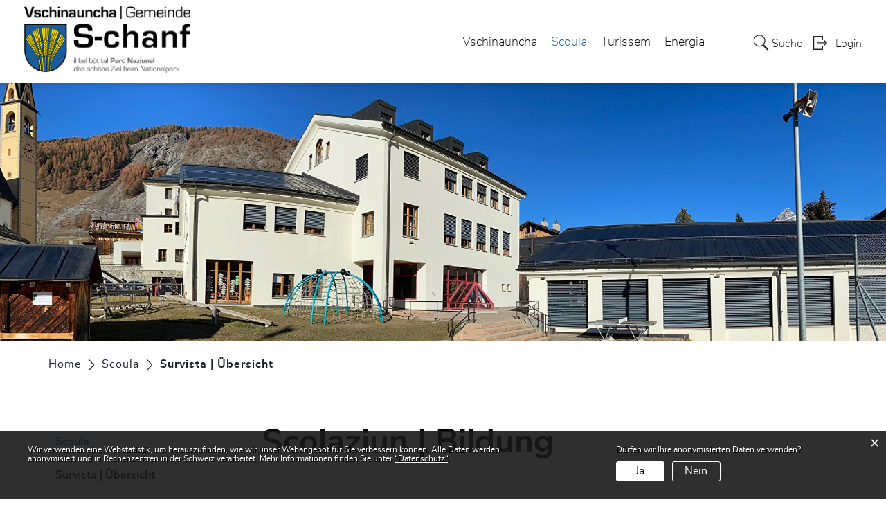

--- FILE ---
content_type: text/html; charset=UTF-8
request_url: https://www.s-chanf.ch/uebersichtbildung
body_size: 8174
content:
<!doctype html>
    <html lang="de-CH"> 
<head>
    <meta property="cms:stats-title" content="Scoula/Survista | Übersicht/Scolaziun | Bildung">
        <meta property="cms:stats-objtype" content="freieSeite">                            <meta property="cms:stats-type" content="optin">
    <meta property="cms:stats-objid" content="39040">
    <meta property="cms:stats-trackerid"
          content="697">
    <meta property="cms:stats-url" content="https://stats.i-web.ch/statistic.php">

    
        <meta charset="UTF-8" />
    <meta http-equiv="x-ua-compatible" content="ie=edge">
    <meta name="viewport" content="width=device-width, initial-scale=1">
    <meta name="msapplication-TileColor" content="#ffffff">
    <meta name="theme-color" content="#ffffff">
    <meta name="apple-mobile-web-app-capable" content="yes">
    <meta name="apple-mobile-web-app-status-bar-style" content="black">
        <title> S-chanf - Scolaziun | Bildung </title>
            <meta property="og:title" content="Scolaziun | Bildung" />
<meta property="og:type" content="" />
<meta property="og:url" content="https://www.s-chanf.ch/uebersichtbildung" />

                    <link href="/compiled/legacy/css/legacy.9c5facc20eacee6a3099.css" type="text/css" rel="stylesheet"/><link rel="shortcut icon" href="/dist/s-chanf/2020/images/icons/favicon.0f026752257b1278e204.ico" />
        <link rel="apple-touch-icon" sizes="180x180" href="/dist/s-chanf/2020/images/icons/apple-touch-icon.9f699aa8db1a836a9f2d.png">
        <link rel="icon" type="image/png" sizes="32x32" href="/dist/s-chanf/2020/images/icons/favicon-32x32.92c93b79d6900e14635e.png">
        <link rel="icon" type="image/png" sizes="16x16" href="/dist/s-chanf/2020/images/icons/favicon-16x16.7cc4b5e32b2496dee9c1.png">
        <link rel="mask-icon" href="/dist/s-chanf/2020/images/icons/safari-pinned-tab.e20e64f9a245b3ce062d.svg" color="#5bbad5">

    <link href="/dist/s-chanf/2020/css/main.6b103c10511d8a11a4ad.css" type="text/css" rel="stylesheet"/>

        <script type="text/javascript" src="/compiled/legacy/js/legacy.51916f73dcb2b798ddfe.js"></script>
<link rel="stylesheet" href="/assets/styles/app-99aa06d3014798d86001c324468d497f.css">
<script type="importmap">
{
    "imports": {
        "app": "/assets/app-984d9b8fe51b35b653b538b1fef3f048.js",
        "/assets/styles/app.css": "data:application/javascript,"
    }
}
</script>
<link rel="modulepreload" href="/assets/app-984d9b8fe51b35b653b538b1fef3f048.js">
<script type="module">import 'app';</script>
    </head>
    <body class="follow uebersichtbildung uebersichtbildung" data-header-selector=".header-container" data-footer-selector=".footer-container">
            
    
<div class="main-outercon">
    
       <div class="icms-a4a-sprunglinks">
    <ul><li>
                <a accesskey="0" title="[ALT + 0]" href="/_rtr/home" class="sr-only sr-only-focusable">zur Startseite</a>
            </li><li>
            <a accesskey="1" title="[ALT + 1]" href="#icms-navbar" class="sr-only sr-only-focusable">Direkt zur Hauptnavigation</a>
        </li>
        <li>
            <a accesskey="2" title="[ALT + 2]" href="#maincontent" class="sr-only sr-only-focusable">Direkt zum Inhalt</a>
        </li>
        <li>
            <a accesskey="3" title="[ALT + 3]" href="/_rtr/suchformular" class="sr-only sr-only-focusable">Direkt zur Suche</a>
        </li>
        <li>
            <a accesskey="4" title="[ALT + 4]" href="/_rtr/index" class="sr-only sr-only-focusable">Direkt zum Stichwortverzeichnis</a>
        </li></ul>
</div>

           <header class="header-container">
        <h1 class="sr-only">    
    Kopfzeile</h1>
        <div>
            <!-- icms:sprunglinks start -->
                <div class="icms-a4a-sprunglinks">
    <ul><li>
                <a accesskey="0" title="[ALT + 0]" href="/_rtr/home" class="sr-only sr-only-focusable">zur Startseite</a>
            </li><li>
            <a accesskey="1" title="[ALT + 1]" href="#icms-navbar" class="sr-only sr-only-focusable">Direkt zur Hauptnavigation</a>
        </li>
        <li>
            <a accesskey="2" title="[ALT + 2]" href="#maincontent" class="sr-only sr-only-focusable">Direkt zum Inhalt</a>
        </li>
        <li>
            <a accesskey="3" title="[ALT + 3]" href="/_rtr/suchformular" class="sr-only sr-only-focusable">Direkt zur Suche</a>
        </li>
        <li>
            <a accesskey="4" title="[ALT + 4]" href="/_rtr/index" class="sr-only sr-only-focusable">Direkt zum Stichwortverzeichnis</a>
        </li></ul>
</div>
            <!-- icms:sprunglinks end -->
        </div>
        <div class="header-block">
            <div class="container-fluid">
                <div class="row">
                    <div class="col-md-12">
                        <div class="header-wrap">
                            <!-- icms:hamburger start -->
                            <button id="icms-hamburger" class="hamburger-one" aria-expanded="false">
                                <span class="line"></span>
                                <span class="line"></span>
                                <span class="line"></span>
                                <span class="line"></span>
                                <span class="menu-text">Menü</span>
                            </button>
                            <!-- icms:hamburger end -->
                            <div class="header-top">
                                <div class="header-left">
                                    <div class="logo">
                                        <a href="/vschinauncha">
                                            <img src="/dist/s-chanf/2020/images/logo.6c8d45f1421c7e1cf99e.png" alt="S-chanf">
                                        </a>
                                    </div>
                                </div>
                                <div class="header-right">
                                    <div class="header-menu">
                                        <!-- icms:Menu5 start -->
                                        <nav class="nav1">
                                            <div id="icms-navbar" class="menuclosed">
                                            <ul id="menu-main-menu" class="">
            <li class="first menu-item  menu-vschinaunchared menu-level-1"><a href="/vschinaunchared">Vschinauncha</a><ul class="sub-menu sub-menu-level-2">
            <li class="icms-menu-repeated-title"><a class="menu-repeated-title" href="/vschinaunchared">
                    Vschinauncha
                    </a></li>
                <li class="first menu-item  menu-aktuelles menu-level-2"><a href="/aktuelles">Actuel</a><ul class="sub-menu sub-menu-level-3">
            <li class="icms-menu-repeated-title"><a class="menu-repeated-title" href="/aktuelles">
                    Actuel
                    </a></li>
                <li class="first menu-item  menu-anlaesseaktuelles.list menu-level-3"><a href="/anlaesseaktuelles">Occurrenzas | Anlässe</a>
        </li><li class="menu-item  menu-aktuellesinformationen.list menu-level-3"><a href="/aktuellesinformationen">Noviteds | Neuigkeiten</a>
        </li><li class="last menu-item  menu-wohnangebote.list menu-level-3"><a href="/wohnangebote">Marcho d&#039;abitaziuns | Wohnungsmarkt</a><ul class="sub-menu sub-menu-level-4">
            <li class="icms-menu-repeated-title"><a class="menu-repeated-title" href="/wohnangebote">
                    Marcho d&#039;abitaziuns | Wohnungsmarkt
                    </a></li>
                <li class="first last menu-item  menu-immopooldrittintegration menu-level-4"><a href="/immopooldrittintegration">Immobilien erfassen</a>
        </li>
        </ul>
        </li>
        </ul>
        </li><li class="menu-item  menu-portrait menu-level-2"><a href="/portrait">Purtret</a><ul class="sub-menu sub-menu-level-3">
            <li class="icms-menu-repeated-title"><a class="menu-repeated-title" href="/portrait">
                    Purtret
                    </a></li>
                <li class="first menu-item  menu-uebersichtportrait menu-level-3"><a href="/uebersichtportrait">Survista | Übersicht</a><ul class="sub-menu sub-menu-level-4">
            <li class="icms-menu-repeated-title"><a class="menu-repeated-title" href="/uebersichtportrait">
                    Survista | Übersicht
                    </a></li>
                <li class="first menu-item  menu-cinuoschel menu-level-4"><a href="/cinuoschel">Cinuos-chel</a>
        </li><li class="menu-item  menu-chapella menu-level-4"><a href="/chapella">Chapella</a>
        </li><li class="last menu-item  menu-susauna menu-level-4"><a href="/susauna">Susauna</a>
        </li>
        </ul>
        </li><li class="menu-item  menu-geschichte.list menu-level-3"><a href="/geschichte">Istorgia | Geschichte</a>
        </li><li class="menu-item  menu-wappen menu-level-3"><a href="/wappen">Vappa | Wappen</a>
        </li><li class="menu-item  menu-gemeindeinzahlen menu-level-3"><a href="/gemeindeinzahlen">Cifras ed infurmaziuns | Gemeinde in Zahlen</a>
        </li><li class="menu-item  menu-fotoalbum.list menu-level-3"><span>Album da fotografias | Fotoalbum</span>
        </li><li class="menu-item  menu-telefonnummern.list menu-level-3"><a href="/telefonnummern">Numers da telefon | Telefonnummern</a>
        </li><li class="menu-item  menu-pressemitteilungen.list menu-level-3"><a href="/pressemitteilungen">Comunicaziuns da pressa | Pressemitteilungen</a>
        </li><li class="menu-item  menu-zonenplaene.list menu-level-3"><a href="/zonenplaene">Plans da zona | Zonenpläne</a>
        </li><li class="menu-item  menu-vereine menu-level-3"><a href="/vereine">Societeds | Vereine</a><ul class="sub-menu sub-menu-level-4">
            <li class="icms-menu-repeated-title"><a class="menu-repeated-title" href="/vereine">
                    Societeds | Vereine
                    </a></li>
                <li class="first menu-item  menu-uebersichtvereine menu-level-4"><a href="/uebersichtvereine">Survista | Übersicht</a>
        </li><li class="last menu-item  menu-vereinsliste.list menu-level-4"><a href="/vereinsliste">Societeds | Vereinsliste</a>
        </li>
        </ul>
        </li><li class="last menu-item  menu-gewerbevereine menu-level-3"><a href="/gewerbevereine">Misteraunza e societeds</a><ul class="sub-menu sub-menu-level-4">
            <li class="icms-menu-repeated-title"><a class="menu-repeated-title" href="/gewerbevereine">
                    Misteraunza e societeds
                    </a></li>
                <li class="first menu-item  menu-uebersichtgewerbe menu-level-4"><a href="/uebersichtgewerbe">Survista | Übersicht</a>
        </li><li class="last menu-item  menu-firmenverzeichnis.list menu-level-4"><a href="/firmenverzeichnis">Register da firmas | Firmenverzeichnis</a>
        </li>
        </ul>
        </li>
        </ul>
        </li><li class="menu-item  menu-organisaziunsed menu-level-2"><a href="/organisaziunsed">Organisaziuns ed organs</a><ul class="sub-menu sub-menu-level-3">
            <li class="icms-menu-repeated-title"><a class="menu-repeated-title" href="/organisaziunsed">
                    Organisaziuns ed organs
                    </a></li>
                <li class="first menu-item  menu-uebersichtpolitik menu-level-3"><a href="/uebersichtpolitik">Survista | Übersicht</a>
        </li><li class="menu-item  menu-sitzung.list menu-level-3"><a href="/sitzung">Radunanzas cumünelas | Gemeindeversammlung</a><ul class="sub-menu sub-menu-level-4">
            <li class="icms-menu-repeated-title"><a class="menu-repeated-title" href="/sitzung">
                    Radunanzas cumünelas | Gemeindeversammlung
                    </a></li>
                <li class="first last menu-item  menu-protocols.list menu-level-4"><a href="/protocols">Protocols | Protokolle</a>
        </li>
        </ul>
        </li><li class="menu-item  menu-legislative.list menu-level-3"><a href="/legislative">Suprastanza cumünela | Gemeindevorstand</a><ul class="sub-menu sub-menu-level-4">
            <li class="icms-menu-repeated-title"><a class="menu-repeated-title" href="/legislative">
                    Suprastanza cumünela | Gemeindevorstand
                    </a></li>
                <li class="first last menu-item  menu-protokolle.list menu-level-4"><a href="/protokolle">Protocols | Protokolle</a>
        </li>
        </ul>
        </li><li class="menu-item  menu-behoerden.list menu-level-3"><a href="/behoerden">Instanzas | Behörden</a>
        </li><li class="menu-item  menu-kommissionen.list menu-level-3"><a href="/kommissionen">Cumischiuns | Kommissionen</a>
        </li><li class="menu-item  menu-behoerdenmitglieder.list menu-level-3"><a href="/behoerdenmitglieder">Ufficiants cumünels | Behördenmitglieder</a>
        </li><li class="menu-item  menu-abstimmungenwahlen menu-level-3"><a href="/abstimmungenwahlen">Votaziuns e tschernas | Abstimmungen und Wahlen</a><ul class="sub-menu sub-menu-level-4">
            <li class="icms-menu-repeated-title"><a class="menu-repeated-title" href="/abstimmungenwahlen">
                    Votaziuns e tschernas | Abstimmungen und Wahlen
                    </a></li>
                <li class="first menu-item  menu-abstimmungen.list menu-level-4"><span>Votaziuns | Abstimmungen</span>
        </li><li class="last menu-item  menu-wahlergebnisse.list menu-level-4"><a href="/wahlergebnisse">Resultats | Resultate</a>
        </li>
        </ul>
        </li><li class="last menu-item  menu-finanziellesituation menu-level-3"><a href="/finanziellesituation">Situaziun finanziela | Finanzielle Situation</a><ul class="sub-menu sub-menu-level-4">
            <li class="icms-menu-repeated-title"><a class="menu-repeated-title" href="/finanziellesituation">
                    Situaziun finanziela | Finanzielle Situation
                    </a></li>
                <li class="first menu-item  menu-budget menu-level-4"><a href="/budget">Preventiv | Budget, Rechnung</a>
        </li><li class="menu-item  menu-steuerfuss menu-level-4"><a href="/steuerfuss">Pè d&#039;impostas | Steuerfuss</a>
        </li><li class="last menu-item  menu-finanzkennzahlen menu-level-4"><a href="/finanzkennzahlen">Indicheder da finanzas | Finanzkennzahlen</a>
        </li>
        </ul>
        </li>
        </ul>
        </li><li class="last menu-item  menu-verwaltung menu-level-2"><a href="/verwaltung">Administraziun</a><ul class="sub-menu sub-menu-level-3">
            <li class="icms-menu-repeated-title"><a class="menu-repeated-title" href="/verwaltung">
                    Administraziun
                    </a></li>
                <li class="first menu-item  menu-uebersichtverwaltung menu-level-3"><a href="/uebersichtverwaltung">Survista | Übersicht</a>
        </li><li class="menu-item  menu-personenregister.list menu-level-3"><a href="/personenregister">Collavuratuors | Mitarbeiter</a>
        </li><li class="menu-item  menu-aemter.list menu-level-3"><a href="/aemter">Secziuns | Abteilungen</a>
        </li><li class="menu-item  menu-publikationen.list menu-level-3"><a href="/publikationen">Publicaziuns | Publikationen</a>
        </li><li class="menu-item  menu-online-schalter.list menu-level-3"><a href="/online-schalter">Fnestrigl Online | Online-Schalter</a>
        </li><li class="menu-item  menu-reglemente.list menu-level-3"><a href="/reglemente">Ledschas | Reglemente</a>
        </li><li class="menu-item  menu-abfall menu-level-3"><a href="/abfall">Immundizchas | Abfall</a><ul class="sub-menu sub-menu-level-4">
            <li class="icms-menu-repeated-title"><a class="menu-repeated-title" href="/abfall">
                    Immundizchas | Abfall
                    </a></li>
                <li class="first menu-item  menu-abfallarten.list menu-level-4"><a href="/abfallarten">Sorts d&#039;immundizchas | Abfallarten</a>
        </li><li class="menu-item  menu-abfallorte.list menu-level-4"><a href="/abfallorte">Deposits | Sammelstellen</a>
        </li><li class="last menu-item  menu-abfallsammlungen menu-level-4"><a href="/abfallsammlungen" target="_blank">Deposits d&#039;immundizchas | Abfallsammlungen</a>
        </li>
        </ul>
        </li><li class="menu-item  menu-dienstleistungen.list menu-level-3"><a href="/dienstleistungen">Servezzans | Dienstleistungen</a>
        </li><li class="menu-item  menu-soziales menu-level-3"><a href="/soziales">Sociel | Soziales</a><ul class="sub-menu sub-menu-level-4">
            <li class="icms-menu-repeated-title"><a class="menu-repeated-title" href="/soziales">
                    Sociel | Soziales
                    </a></li>
                <li class="first menu-item  menu-uebersichtsoziales menu-level-4"><a href="/uebersichtsoziales">Survista | Übersicht</a>
        </li><li class="last menu-item  menu-sozialedienste.list menu-level-4"><a href="/sozialedienste">Servezzans sociels | Soziale Dienste</a>
        </li>
        </ul>
        </li><li class="last menu-item  menu-departemente.list menu-level-3"><a href="/departemente">Uffizis regiunels | Regionale Ämter</a>
        </li>
        </ul>
        </li>
        </ul>
        </li><li class="currentAncestor menu-item  menu-bildung menu-level-1"><a href="/bildung">Scoula</a><ul class="sub-menu sub-menu-level-2">
            <li class="icms-menu-repeated-title"><a class="menu-repeated-title" href="/bildung">
                    Scoula
                    </a></li>
                <li class="active first menu-item  menu-uebersichtbildung menu-level-2"><a href="/uebersichtbildung">Survista | Übersicht<span class="sr-only">(ausgewählt)</span></a>
        </li><li class="menu-item  menu-projektnews.list menu-level-2"><a href="/projektnews">Noviteds | Neuigkeiten</a>
        </li><li class="menu-item  menu-behoerde_10606 menu-level-2"><a href="/behoerden/10606">Instanzas | Behörden</a>
        </li><li class="menu-item  menu-projektpersonen.list menu-level-2"><a href="/projektpersonen">Persunas d&#039;instrucziun | Lehrpersonen</a>
        </li><li class="menu-item  menu-kindergarten.list menu-level-2"><a href="/kindergarten">Scoulina | Kindergarten</a>
        </li><li class="menu-item  menu-schulen.list menu-level-2"><a href="/schulen">Scoulas | Schule</a>
        </li><li class="menu-item  menu-tagesschule menu-level-2"><a href="/tagesschule">Scoula da di | Tagesschule</a>
        </li><li class="menu-item  menu-projektpublikationen.list menu-level-2"><a href="/projektpublikationen">Galaria Downloads</a>
        </li><li class="menu-item  menu-projektfotos.list menu-level-2"><a href="/projektfotos">Gallaria da fotografias | Fotogalerie</a>
        </li><li class="menu-item  menu-pledpierla.list menu-level-2"><a href="/pledpierla">Pledpierla</a>
        </li><li class="menu-item  menu-chalandamarz.list menu-level-2"><a href="/chalandamarz">Chalandamarz</a>
        </li><li class="menu-item  menu-bibliotheken.list menu-level-2"><a href="/bibliotheken">Biblioteca | Bibliotheken</a>
        </li><li class="last menu-item  menu-linkbildung.list menu-level-2"><a href="/linkbildung">Links</a>
        </li>
        </ul>
        </li><li class="menu-item  menu-turissem menu-level-1"><a href="/turissem" target="_blank">Turissem</a>
        </li><li class="last menu-item  menu-energiasub menu-level-1"><a href="/energiasub">Energia</a><ul class="sub-menu sub-menu-level-2">
            <li class="icms-menu-repeated-title"><a class="menu-repeated-title" href="/energiasub">
                    Energia
                    </a></li>
                <li class="first menu-item  menu-energianoviteds menu-level-2"><a href="/energianoviteds">Noviteds | Neuigkeiten</a>
        </li><li class="menu-item  menu-energiacumischiun menu-level-2"><a href="/energiacumischiun">Cumischiun | Kommission</a>
        </li><li class="menu-item  menu-energiacontact menu-level-2"><a href="/energiacontact">Contact | Kontakt</a>
        </li><li class="menu-item  menu-energiatarifs menu-level-2"><a href="/energiatarifs">Tarifs | Tarife</a>
        </li><li class="menu-item  menu-enerigafnestrigl menu-level-2"><a href="/enerigafnestrigl">Fnestrigl Online Schalter</a>
        </li><li class="menu-item  menu-energianumersdatelefon menu-level-2"><a href="/energianumersdatelefon">Numers da telefon | Wichtige Nummern</a><ul class="sub-menu sub-menu-level-3">
            <li class="icms-menu-repeated-title"><a class="menu-repeated-title" href="/energianumersdatelefon">
                    Numers da telefon | Wichtige Nummern
                    </a></li>
                <li class="first last menu-item  menu-energianumerurgenza menu-level-3"><a href="/energianumerurgenza">Numer d&#039;urgenza | Notfallnummer</a>
        </li>
        </ul>
        </li><li class="last menu-item  menu-energialinks menu-level-2"><a href="/energialinks">Links</a>
        </li>
        </ul>
        </li>
        </ul>

                                            </div>
                                        </nav>
                                        <!-- icms:Menu5 end -->
                                    </div>
                                    
                                    <!-- toolbar1 start -->
                                    <ul class="nav navbar-nav">

                                        <li class="nav-item search">
                                            <a class="search" href="/_rtr/suchformular"><span class="d-none d-md-block">    
    Suche</span></a>
                                        </li>
                                        <li class="nav-item">
                                            <!-- icms:logindropdown2 start -->
                                                    <div class="icms-logindropdown logged-out">
        <a href="/_rtr/login" class="btn btn-link" id="dropdownMenuButton">
            Login
        </a>
    </div>

                                            <!-- icms:logindropdown2 end -->
                                        </li>
                                    </ul>
                                    <!-- toolbar1 end -->
                                </div>
                            </div>
                        </div>
                    </div>
                </div>
            </div>
        </div>
    </header>

    <section class="content-container">
        
    <h1 class="sr-only">    
    Inhalt</h1><div class="banner-container innerbanner">
            <div class="banner-follow">                <picture>        <img src="https://api.i-web.ch/public/guest/getImageString/g523/8fcf95de678072021ea9ee5b98efe6bf/1920/590/5fad34ebc5dbc/2290/602" alt="" class=""/>
        </picture>

            </div>
        </div>

        <div class="breadcrumb-outer">
            <div class="container">
                <div class="row">
                    <div class="col-md-12">
                        <ol id="icms-breadcrumbs" class="breadcrumb-list" itemscope itemtype="http://schema.org/BreadcrumbList">                <li class="breadcrumbitem" itemprop="itemListElement" itemscope itemtype="http://schema.org/ListItem">
                    <a title="Go to Home" class="" href="/_rtr/home" itemprop="item">
                        <span itemprop="name" class="icon-container">Home</span>
                    </a>
                    <meta itemprop="position" content="1"/><span class='separator'></span></li><li class="bildung breadcrumbitem " itemprop="itemListElement" itemscope itemtype="http://schema.org/ListItem"><a href="/bildung" class="" itemprop="item">
                                                <span itemprop="name">Scoula</span></a><meta itemprop="position" content="2"/><span class='separator'></span></li><li class="uebersichtbildung breadcrumbitem active" itemprop="itemListElement" itemscope itemtype="http://schema.org/ListItem"><a href="/uebersichtbildung" class="" itemprop="item">
                                                <span itemprop="name">Survista | Übersicht<span class="sr-only">(ausgewählt)</span></span></a><meta itemprop="position" content="3"/></li></ol>

                    </div>
                </div>
            </div>
        </div>

        <div id="maincontent" class="inner-contentoutr">
            <div class="container"> 
                <div class="row">
                    <div class="col-md-3">
                        <nav class="sidebar-wrap nav2">
                            <nav class="nav2">
        <a href="/bildung" class="headline headline-active ">Scoula</a><ul class="menu_level_1">
                    <li class="active  sidebar-item  sidebar-uebersichtbildung sidebar-level-2"><a href="/uebersichtbildung" class="dropdown-item">Survista | Übersicht<span class="sr-only">(ausgewählt)</span></a>
            </li><li class="sidebar-item  sidebar-projektnews.list sidebar-level-2"><a href="/projektnews" class="dropdown-item">Noviteds | Neuigkeiten</a>
            </li><li class="sidebar-item  sidebar-behoerde_10606 sidebar-level-2"><a href="/behoerden/10606" class="dropdown-item">Instanzas | Behörden</a>
            </li><li class="sidebar-item  sidebar-projektpersonen.list sidebar-level-2"><a href="/projektpersonen" class="dropdown-item">Persunas d&#039;instrucziun | Lehrpersonen</a>
            </li><li class="sidebar-item  sidebar-kindergarten.list sidebar-level-2"><a href="/kindergarten" class="dropdown-item">Scoulina | Kindergarten</a>
            </li><li class="sidebar-item  sidebar-schulen.list sidebar-level-2"><a href="/schulen" class="dropdown-item">Scoulas | Schule</a>
            </li><li class="sidebar-item  sidebar-tagesschule sidebar-level-2"><a href="/tagesschule" class="dropdown-item">Scoula da di | Tagesschule</a>
            </li><li class="sidebar-item  sidebar-projektpublikationen.list sidebar-level-2"><a href="/projektpublikationen" class="dropdown-item">Galaria Downloads</a>
            </li><li class="sidebar-item  sidebar-projektfotos.list sidebar-level-2"><a href="/projektfotos" class="dropdown-item">Gallaria da fotografias | Fotogalerie</a>
            </li><li class="sidebar-item  sidebar-pledpierla.list sidebar-level-2"><a href="/pledpierla" class="dropdown-item">Pledpierla</a>
            </li><li class="sidebar-item  sidebar-chalandamarz.list sidebar-level-2"><a href="/chalandamarz" class="dropdown-item">Chalandamarz</a>
            </li><li class="sidebar-item  sidebar-bibliotheken.list sidebar-level-2"><a href="/bibliotheken" class="dropdown-item">Biblioteca | Bibliotheken</a>
            </li><li class=" sidebar-item  sidebar-linkbildung.list sidebar-level-2"><a href="/linkbildung" class="dropdown-item">Links</a>
            </li>
                </ul>
</nav>

                        </nav>
                    </div>

                    <div class="col-md-9">
                        <div class="subpage-content">
                            <div class="container-fluid box2">
                                <div class="row">
                                    <div class="common-title">
                                        <h1 class="contentTitle">Scolaziun | Bildung</h1>
                                    </div>
                                    
                                    





                                    
                                                                                        
                                                                                                                                                                                                            
    <div class="icms-content-col-a ">
            <div class="row">
                <div class="icms-block-container ">
            <div class="icms-text-container"><div class="icms-wysiwyg"><p class="icmsPContent icms-wysiwyg-first">&nbsp;</p>

<p class="icmsPContent"><strong>Scoula primara S-chanf /<em> Primarschule S-chanf</em></strong></p>

<ul>
	<li><a href="http://www.scoulaepromoziun.com/" class="icms-link-ext" target="_blank">http://www.scoulaepromoziun.com/</a></li>
	<li><a href="https://www.youtube.com/channel/UCwKYy_oM1eJswkrWsLCq0ug" class="icms-link-ext" target="_blank">Chanel tar YouTube Scoula S-chanf</a></li>
</ul>

<p class="icmsPContent"><br />
<br />
Mnedra da scoula / Schulleitung; Elvira Pünchera Bott, tel. 081 851 22 96</p>

<p class="icmsPContent">Scoula Primara S-chanf<br />
Bügl&nbsp;Suot 6<br />
7525 S-chanf<br />
<a href="mailto:e.puenchera@scoulaschanf.onmicrosoft.com" class="icms-link-mailto">e.puenchera@scoulaschanf.onmicrosoft.com</a><br />
<br />
----------------------------------------------------------------------------------------<br />
<br />
<strong>Scoula la Plaiv SFM / <em>Oberstufe la Plaiv SFM</em></strong></p>

<ul>
	<li><a href="https://scoula-laplaiv.ch/de" class="icms-link-ext" target="_blank">Scoula la Plaiv</a></li>
</ul>

<p class="icmsPContent"><br />
Mnedra da scoula / Schulleitung; Julia Christandl, tel. 081 854 16 32</p>

<p class="icmsPContent">Scoula la Plaiv SFM / Oberstufe la Plaiv SFM<br />
Lyceum Alpinum 17<br />
7524 Zuoz<br />
<a href="mailto:julia.christandl@laplaiv.ch" class="icms-link-mailto">julia.christandl@laplaiv.ch</a></p>

<h2 class="icmsH2Content">&nbsp;</h2>

<p class="icmsPContent icms-wysiwyg-last">&nbsp;</p>
</div></div>
        </div>
            </div>
        </div>
                    
                                                                                                                            
                                                                    </div>
                            </div>
                        </div>

                        <div class="print-speaker">
                               <div class="speaker">
                                                                                   </div>
                               <a href="javascript:void(0);" class="print d-none d-md-block" onclick="window.print()">
                                   <img src="/dist/s-chanf/2020/images/print-icon.dc732b7cd3f7e11ed47e.svg" alt="Icon">
                               </a>
                        </div>
                      
                       
                    </div>
                </div>
            </div>
        </div></section>
 
   
   <footer class="footer-container">
        <h1 class="sr-only">    
    Fusszeile</h1>
        <div class="container">
            <div class="row">
                <div class="col-md-12">
                    <div class="footer-wrap">
                        <div class="footer-col address-blk">
                                
    
            <h5>Administraziun S-chanf</h5>
            <address>
                Via Maistra 75<br>
                7525 S-chanf
            </address>
            <div class="tel">
                <div class="tel-label">Telefon</div>
                <div class="tel-value"><a href="tel:081 851 22 88">081 851 22 88</a></div>
            </div>
            <div class="email">
                <div class="email-label">E-Mail</div>
                <div class="email-value"><a href="mailto:admin@s-chanf.ch">admin@s-chanf.ch</a></div>
            </div>
        
                        </div>
                        <div class="footer-col hours-blk">
                                
    
            <h5>Uraris da Fnestrigl | Öffnungszeiten</h5>
            <table class="oeffnungszeiten">
    <tr>
        <td class="tag">Lündeschdi fin venderdi bunura </td>
        <td class="uhrzeit">09.00 - 11.30</td>
    </tr>
    <tr>
        <td class="tag">Lündeschdi zievamezdi </td>
        <td class="uhrzeit">14.00 - 16.00</td>
    </tr>	
    <tr>
        <td class="tag">Gövgia zievamezdi </td>
        <td class="uhrzeit">14.00 - 16.00</td>
    </tr>
    <tr>
        <td class="tag">Montag bis Freitag Vormittag</td>
        <td class="uhrzeit">09.00 - 11.30</td>
    </tr>
    <tr>
        <td class="tag">Montag Nachmittag </td>
        <td class="uhrzeit">14.00 - 16.00</td>
    </tr>
    <tr>
        <td class="tag">Donnerstag Nachmittag </td>
        <td class="uhrzeit">14.00 - 16.00</td>
    </tr>
</table>
        
                        </div>
                        <div class="footer-links">
                            <h5>    
    Toolbar</h5>
                                <ul class="quick-links"><li><a href="https://www.engadin.ch/de/wetter-engadin/schanf/" target="_blank">Prognosa da l&#039;ora - Wetter</a></li><li><a href="/pressemitteilungen" target="_blank">La Spia d&#039;üerdi</a></li><li><a href="https://www.engadin.ch/de/pisten-loipen-wege/bergbahnen/" target="_blank">Ski Info</a></li><li><a href="/telefonnummern" target="_blank">Numers d&#039;urgenza | Wichtige Telefonnummern</a></li><li><a href="https://www.s-chanf.ch/impressum">Impressum</a></li><li><a href="http://www.pumpiers-plaiv.ch/" target="_blank">Pumpiers | Feuerwehr Plaiv</a></li></ul>
                                
                                <a href="https://www.engadin.ch/de/s-chanf/" target="_blank" class="ext-link">
                                    <img src="/dist/s-chanf/2020/images/schanf-logo.fc1b489039b66c163c58.png" alt="S-chanf">
                                </a>
                        </div>
                    </div>
                    <div class="copyright">
                        <p>&copy; 2026 S-chanf</p>
                    </div>
                </div>
            </div>
        </div>
    </footer>
</div>

                <div class="icms-outdated-browser-container" style="display: none;">
            <div class="icms-outdated-browser-text-container">
                <div class="icms-outdated-browser-title">
                    <p>Achtung: Bitte wechseln Sie den Browser</p>
                </div>
                <div class="icms-outdated-browser-body">
                    <p>Sie besuchen unser Webangebot mit einer veralteten Browserversion (z.B. Internet Explorer, veraltete Safari-Version oder andere). Diese Browserversion wird von den Herstellern nicht mehr unterstützt und verursacht Darstellungs- und Sicherheitsprobleme. Bitte wechseln Sie auf einen aktuellen Browser.</p>
                </div>
            </div>
            <div class="icms-outdated-browser-button-container">
                <a class="icms-outdated-browser-okbutton">Verstanden</a>
            </div>
        </div><div class="icms-outdated-browser-no-form-support" style="display: none;">
            <div class="icms-outdated-browser-no-form-support-container">
                <p>Achtung: Bitte wechseln Sie den Browser</p>
                <p>Das von Ihnen aufgerufene Formular lässt sich leider nicht darstellen. Sie verwenden eine veraltete Browserversion (z.B. Internet Explorer, veraltete Safari-Version oder andere). Diese Browserversion wird von den Herstellern nicht mehr unterstützt und verursacht Darstellungs- und Sicherheitsprobleme. Bitte wechseln Sie auf einen aktuellen Browser.</p>
            </div>
        </div>
    
                        
    <script type="text/javascript" src="/dist/s-chanf/2020/js/main.54e666524d771500c983.js"></script>

                                            
        <script src="/compiled/index/js/index.7ef9bdc747d1af33a23a.js"></script>
    

                    <div class="optin-stats"
             style="display: none;">
            <div class="optin-stats-title sr-only">Webstatistik</div>
            <div class="optin-content-box">
                <div class="optin-stats-body">
                    <p>Wir verwenden eine Webstatistik, um herauszufinden, wie wir unser Webangebot für Sie verbessern können. Alle Daten werden anonymisiert und in Rechenzentren in der Schweiz verarbeitet. Mehr Informationen finden Sie unter <a href="/_rtr/datenschutz">“Datenschutz“</a>.</p>
                </div>
                <div class="optin-question-box">
                    <div class="optin-stats-question"><p>Dürfen wir Ihre anonymisierten Daten verwenden?</p></div>
                    <div class="optin-stats-buttons">
                        <a class="optin-stats-yesbutton">Ja</a>
                        <a class="optin-stats-nobutton">Nein</a>
                    </div>
                </div>
            </div>
            <a class="optin-stats-closebutton">&times;</a>
        </div>
    
    </body>
    </html>
    